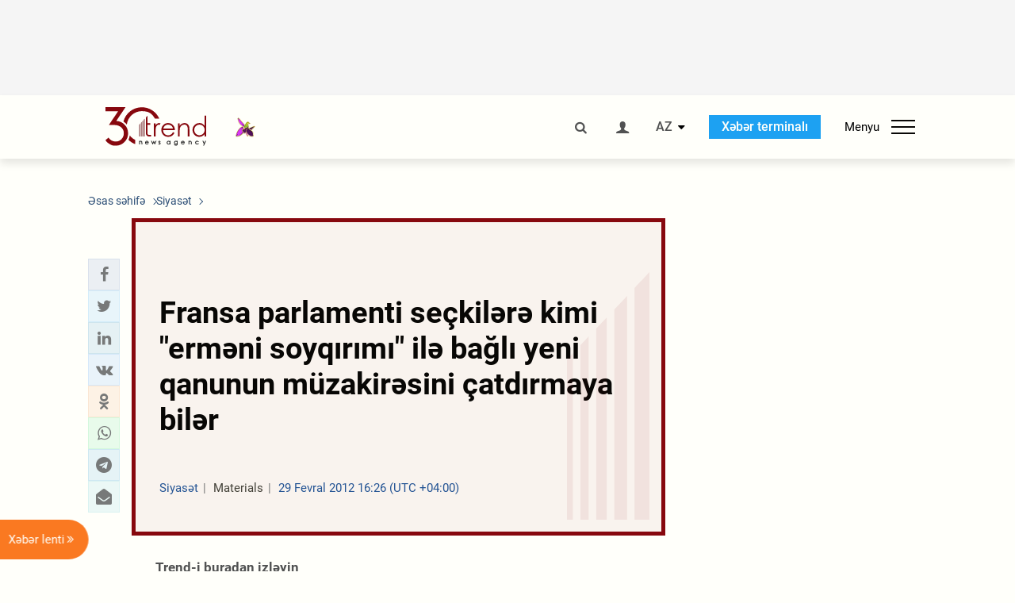

--- FILE ---
content_type: text/html; charset=utf-8
request_url: https://www.google.com/recaptcha/api2/anchor?ar=1&k=6Le0Mn0eAAAAAH-ikFIP7pKEggs-8uUk3fIiwJ54&co=aHR0cHM6Ly9hei50cmVuZC5hejo0NDM.&hl=en&v=PoyoqOPhxBO7pBk68S4YbpHZ&size=invisible&anchor-ms=20000&execute-ms=30000&cb=yxc1q43nq6bb
body_size: 48604
content:
<!DOCTYPE HTML><html dir="ltr" lang="en"><head><meta http-equiv="Content-Type" content="text/html; charset=UTF-8">
<meta http-equiv="X-UA-Compatible" content="IE=edge">
<title>reCAPTCHA</title>
<style type="text/css">
/* cyrillic-ext */
@font-face {
  font-family: 'Roboto';
  font-style: normal;
  font-weight: 400;
  font-stretch: 100%;
  src: url(//fonts.gstatic.com/s/roboto/v48/KFO7CnqEu92Fr1ME7kSn66aGLdTylUAMa3GUBHMdazTgWw.woff2) format('woff2');
  unicode-range: U+0460-052F, U+1C80-1C8A, U+20B4, U+2DE0-2DFF, U+A640-A69F, U+FE2E-FE2F;
}
/* cyrillic */
@font-face {
  font-family: 'Roboto';
  font-style: normal;
  font-weight: 400;
  font-stretch: 100%;
  src: url(//fonts.gstatic.com/s/roboto/v48/KFO7CnqEu92Fr1ME7kSn66aGLdTylUAMa3iUBHMdazTgWw.woff2) format('woff2');
  unicode-range: U+0301, U+0400-045F, U+0490-0491, U+04B0-04B1, U+2116;
}
/* greek-ext */
@font-face {
  font-family: 'Roboto';
  font-style: normal;
  font-weight: 400;
  font-stretch: 100%;
  src: url(//fonts.gstatic.com/s/roboto/v48/KFO7CnqEu92Fr1ME7kSn66aGLdTylUAMa3CUBHMdazTgWw.woff2) format('woff2');
  unicode-range: U+1F00-1FFF;
}
/* greek */
@font-face {
  font-family: 'Roboto';
  font-style: normal;
  font-weight: 400;
  font-stretch: 100%;
  src: url(//fonts.gstatic.com/s/roboto/v48/KFO7CnqEu92Fr1ME7kSn66aGLdTylUAMa3-UBHMdazTgWw.woff2) format('woff2');
  unicode-range: U+0370-0377, U+037A-037F, U+0384-038A, U+038C, U+038E-03A1, U+03A3-03FF;
}
/* math */
@font-face {
  font-family: 'Roboto';
  font-style: normal;
  font-weight: 400;
  font-stretch: 100%;
  src: url(//fonts.gstatic.com/s/roboto/v48/KFO7CnqEu92Fr1ME7kSn66aGLdTylUAMawCUBHMdazTgWw.woff2) format('woff2');
  unicode-range: U+0302-0303, U+0305, U+0307-0308, U+0310, U+0312, U+0315, U+031A, U+0326-0327, U+032C, U+032F-0330, U+0332-0333, U+0338, U+033A, U+0346, U+034D, U+0391-03A1, U+03A3-03A9, U+03B1-03C9, U+03D1, U+03D5-03D6, U+03F0-03F1, U+03F4-03F5, U+2016-2017, U+2034-2038, U+203C, U+2040, U+2043, U+2047, U+2050, U+2057, U+205F, U+2070-2071, U+2074-208E, U+2090-209C, U+20D0-20DC, U+20E1, U+20E5-20EF, U+2100-2112, U+2114-2115, U+2117-2121, U+2123-214F, U+2190, U+2192, U+2194-21AE, U+21B0-21E5, U+21F1-21F2, U+21F4-2211, U+2213-2214, U+2216-22FF, U+2308-230B, U+2310, U+2319, U+231C-2321, U+2336-237A, U+237C, U+2395, U+239B-23B7, U+23D0, U+23DC-23E1, U+2474-2475, U+25AF, U+25B3, U+25B7, U+25BD, U+25C1, U+25CA, U+25CC, U+25FB, U+266D-266F, U+27C0-27FF, U+2900-2AFF, U+2B0E-2B11, U+2B30-2B4C, U+2BFE, U+3030, U+FF5B, U+FF5D, U+1D400-1D7FF, U+1EE00-1EEFF;
}
/* symbols */
@font-face {
  font-family: 'Roboto';
  font-style: normal;
  font-weight: 400;
  font-stretch: 100%;
  src: url(//fonts.gstatic.com/s/roboto/v48/KFO7CnqEu92Fr1ME7kSn66aGLdTylUAMaxKUBHMdazTgWw.woff2) format('woff2');
  unicode-range: U+0001-000C, U+000E-001F, U+007F-009F, U+20DD-20E0, U+20E2-20E4, U+2150-218F, U+2190, U+2192, U+2194-2199, U+21AF, U+21E6-21F0, U+21F3, U+2218-2219, U+2299, U+22C4-22C6, U+2300-243F, U+2440-244A, U+2460-24FF, U+25A0-27BF, U+2800-28FF, U+2921-2922, U+2981, U+29BF, U+29EB, U+2B00-2BFF, U+4DC0-4DFF, U+FFF9-FFFB, U+10140-1018E, U+10190-1019C, U+101A0, U+101D0-101FD, U+102E0-102FB, U+10E60-10E7E, U+1D2C0-1D2D3, U+1D2E0-1D37F, U+1F000-1F0FF, U+1F100-1F1AD, U+1F1E6-1F1FF, U+1F30D-1F30F, U+1F315, U+1F31C, U+1F31E, U+1F320-1F32C, U+1F336, U+1F378, U+1F37D, U+1F382, U+1F393-1F39F, U+1F3A7-1F3A8, U+1F3AC-1F3AF, U+1F3C2, U+1F3C4-1F3C6, U+1F3CA-1F3CE, U+1F3D4-1F3E0, U+1F3ED, U+1F3F1-1F3F3, U+1F3F5-1F3F7, U+1F408, U+1F415, U+1F41F, U+1F426, U+1F43F, U+1F441-1F442, U+1F444, U+1F446-1F449, U+1F44C-1F44E, U+1F453, U+1F46A, U+1F47D, U+1F4A3, U+1F4B0, U+1F4B3, U+1F4B9, U+1F4BB, U+1F4BF, U+1F4C8-1F4CB, U+1F4D6, U+1F4DA, U+1F4DF, U+1F4E3-1F4E6, U+1F4EA-1F4ED, U+1F4F7, U+1F4F9-1F4FB, U+1F4FD-1F4FE, U+1F503, U+1F507-1F50B, U+1F50D, U+1F512-1F513, U+1F53E-1F54A, U+1F54F-1F5FA, U+1F610, U+1F650-1F67F, U+1F687, U+1F68D, U+1F691, U+1F694, U+1F698, U+1F6AD, U+1F6B2, U+1F6B9-1F6BA, U+1F6BC, U+1F6C6-1F6CF, U+1F6D3-1F6D7, U+1F6E0-1F6EA, U+1F6F0-1F6F3, U+1F6F7-1F6FC, U+1F700-1F7FF, U+1F800-1F80B, U+1F810-1F847, U+1F850-1F859, U+1F860-1F887, U+1F890-1F8AD, U+1F8B0-1F8BB, U+1F8C0-1F8C1, U+1F900-1F90B, U+1F93B, U+1F946, U+1F984, U+1F996, U+1F9E9, U+1FA00-1FA6F, U+1FA70-1FA7C, U+1FA80-1FA89, U+1FA8F-1FAC6, U+1FACE-1FADC, U+1FADF-1FAE9, U+1FAF0-1FAF8, U+1FB00-1FBFF;
}
/* vietnamese */
@font-face {
  font-family: 'Roboto';
  font-style: normal;
  font-weight: 400;
  font-stretch: 100%;
  src: url(//fonts.gstatic.com/s/roboto/v48/KFO7CnqEu92Fr1ME7kSn66aGLdTylUAMa3OUBHMdazTgWw.woff2) format('woff2');
  unicode-range: U+0102-0103, U+0110-0111, U+0128-0129, U+0168-0169, U+01A0-01A1, U+01AF-01B0, U+0300-0301, U+0303-0304, U+0308-0309, U+0323, U+0329, U+1EA0-1EF9, U+20AB;
}
/* latin-ext */
@font-face {
  font-family: 'Roboto';
  font-style: normal;
  font-weight: 400;
  font-stretch: 100%;
  src: url(//fonts.gstatic.com/s/roboto/v48/KFO7CnqEu92Fr1ME7kSn66aGLdTylUAMa3KUBHMdazTgWw.woff2) format('woff2');
  unicode-range: U+0100-02BA, U+02BD-02C5, U+02C7-02CC, U+02CE-02D7, U+02DD-02FF, U+0304, U+0308, U+0329, U+1D00-1DBF, U+1E00-1E9F, U+1EF2-1EFF, U+2020, U+20A0-20AB, U+20AD-20C0, U+2113, U+2C60-2C7F, U+A720-A7FF;
}
/* latin */
@font-face {
  font-family: 'Roboto';
  font-style: normal;
  font-weight: 400;
  font-stretch: 100%;
  src: url(//fonts.gstatic.com/s/roboto/v48/KFO7CnqEu92Fr1ME7kSn66aGLdTylUAMa3yUBHMdazQ.woff2) format('woff2');
  unicode-range: U+0000-00FF, U+0131, U+0152-0153, U+02BB-02BC, U+02C6, U+02DA, U+02DC, U+0304, U+0308, U+0329, U+2000-206F, U+20AC, U+2122, U+2191, U+2193, U+2212, U+2215, U+FEFF, U+FFFD;
}
/* cyrillic-ext */
@font-face {
  font-family: 'Roboto';
  font-style: normal;
  font-weight: 500;
  font-stretch: 100%;
  src: url(//fonts.gstatic.com/s/roboto/v48/KFO7CnqEu92Fr1ME7kSn66aGLdTylUAMa3GUBHMdazTgWw.woff2) format('woff2');
  unicode-range: U+0460-052F, U+1C80-1C8A, U+20B4, U+2DE0-2DFF, U+A640-A69F, U+FE2E-FE2F;
}
/* cyrillic */
@font-face {
  font-family: 'Roboto';
  font-style: normal;
  font-weight: 500;
  font-stretch: 100%;
  src: url(//fonts.gstatic.com/s/roboto/v48/KFO7CnqEu92Fr1ME7kSn66aGLdTylUAMa3iUBHMdazTgWw.woff2) format('woff2');
  unicode-range: U+0301, U+0400-045F, U+0490-0491, U+04B0-04B1, U+2116;
}
/* greek-ext */
@font-face {
  font-family: 'Roboto';
  font-style: normal;
  font-weight: 500;
  font-stretch: 100%;
  src: url(//fonts.gstatic.com/s/roboto/v48/KFO7CnqEu92Fr1ME7kSn66aGLdTylUAMa3CUBHMdazTgWw.woff2) format('woff2');
  unicode-range: U+1F00-1FFF;
}
/* greek */
@font-face {
  font-family: 'Roboto';
  font-style: normal;
  font-weight: 500;
  font-stretch: 100%;
  src: url(//fonts.gstatic.com/s/roboto/v48/KFO7CnqEu92Fr1ME7kSn66aGLdTylUAMa3-UBHMdazTgWw.woff2) format('woff2');
  unicode-range: U+0370-0377, U+037A-037F, U+0384-038A, U+038C, U+038E-03A1, U+03A3-03FF;
}
/* math */
@font-face {
  font-family: 'Roboto';
  font-style: normal;
  font-weight: 500;
  font-stretch: 100%;
  src: url(//fonts.gstatic.com/s/roboto/v48/KFO7CnqEu92Fr1ME7kSn66aGLdTylUAMawCUBHMdazTgWw.woff2) format('woff2');
  unicode-range: U+0302-0303, U+0305, U+0307-0308, U+0310, U+0312, U+0315, U+031A, U+0326-0327, U+032C, U+032F-0330, U+0332-0333, U+0338, U+033A, U+0346, U+034D, U+0391-03A1, U+03A3-03A9, U+03B1-03C9, U+03D1, U+03D5-03D6, U+03F0-03F1, U+03F4-03F5, U+2016-2017, U+2034-2038, U+203C, U+2040, U+2043, U+2047, U+2050, U+2057, U+205F, U+2070-2071, U+2074-208E, U+2090-209C, U+20D0-20DC, U+20E1, U+20E5-20EF, U+2100-2112, U+2114-2115, U+2117-2121, U+2123-214F, U+2190, U+2192, U+2194-21AE, U+21B0-21E5, U+21F1-21F2, U+21F4-2211, U+2213-2214, U+2216-22FF, U+2308-230B, U+2310, U+2319, U+231C-2321, U+2336-237A, U+237C, U+2395, U+239B-23B7, U+23D0, U+23DC-23E1, U+2474-2475, U+25AF, U+25B3, U+25B7, U+25BD, U+25C1, U+25CA, U+25CC, U+25FB, U+266D-266F, U+27C0-27FF, U+2900-2AFF, U+2B0E-2B11, U+2B30-2B4C, U+2BFE, U+3030, U+FF5B, U+FF5D, U+1D400-1D7FF, U+1EE00-1EEFF;
}
/* symbols */
@font-face {
  font-family: 'Roboto';
  font-style: normal;
  font-weight: 500;
  font-stretch: 100%;
  src: url(//fonts.gstatic.com/s/roboto/v48/KFO7CnqEu92Fr1ME7kSn66aGLdTylUAMaxKUBHMdazTgWw.woff2) format('woff2');
  unicode-range: U+0001-000C, U+000E-001F, U+007F-009F, U+20DD-20E0, U+20E2-20E4, U+2150-218F, U+2190, U+2192, U+2194-2199, U+21AF, U+21E6-21F0, U+21F3, U+2218-2219, U+2299, U+22C4-22C6, U+2300-243F, U+2440-244A, U+2460-24FF, U+25A0-27BF, U+2800-28FF, U+2921-2922, U+2981, U+29BF, U+29EB, U+2B00-2BFF, U+4DC0-4DFF, U+FFF9-FFFB, U+10140-1018E, U+10190-1019C, U+101A0, U+101D0-101FD, U+102E0-102FB, U+10E60-10E7E, U+1D2C0-1D2D3, U+1D2E0-1D37F, U+1F000-1F0FF, U+1F100-1F1AD, U+1F1E6-1F1FF, U+1F30D-1F30F, U+1F315, U+1F31C, U+1F31E, U+1F320-1F32C, U+1F336, U+1F378, U+1F37D, U+1F382, U+1F393-1F39F, U+1F3A7-1F3A8, U+1F3AC-1F3AF, U+1F3C2, U+1F3C4-1F3C6, U+1F3CA-1F3CE, U+1F3D4-1F3E0, U+1F3ED, U+1F3F1-1F3F3, U+1F3F5-1F3F7, U+1F408, U+1F415, U+1F41F, U+1F426, U+1F43F, U+1F441-1F442, U+1F444, U+1F446-1F449, U+1F44C-1F44E, U+1F453, U+1F46A, U+1F47D, U+1F4A3, U+1F4B0, U+1F4B3, U+1F4B9, U+1F4BB, U+1F4BF, U+1F4C8-1F4CB, U+1F4D6, U+1F4DA, U+1F4DF, U+1F4E3-1F4E6, U+1F4EA-1F4ED, U+1F4F7, U+1F4F9-1F4FB, U+1F4FD-1F4FE, U+1F503, U+1F507-1F50B, U+1F50D, U+1F512-1F513, U+1F53E-1F54A, U+1F54F-1F5FA, U+1F610, U+1F650-1F67F, U+1F687, U+1F68D, U+1F691, U+1F694, U+1F698, U+1F6AD, U+1F6B2, U+1F6B9-1F6BA, U+1F6BC, U+1F6C6-1F6CF, U+1F6D3-1F6D7, U+1F6E0-1F6EA, U+1F6F0-1F6F3, U+1F6F7-1F6FC, U+1F700-1F7FF, U+1F800-1F80B, U+1F810-1F847, U+1F850-1F859, U+1F860-1F887, U+1F890-1F8AD, U+1F8B0-1F8BB, U+1F8C0-1F8C1, U+1F900-1F90B, U+1F93B, U+1F946, U+1F984, U+1F996, U+1F9E9, U+1FA00-1FA6F, U+1FA70-1FA7C, U+1FA80-1FA89, U+1FA8F-1FAC6, U+1FACE-1FADC, U+1FADF-1FAE9, U+1FAF0-1FAF8, U+1FB00-1FBFF;
}
/* vietnamese */
@font-face {
  font-family: 'Roboto';
  font-style: normal;
  font-weight: 500;
  font-stretch: 100%;
  src: url(//fonts.gstatic.com/s/roboto/v48/KFO7CnqEu92Fr1ME7kSn66aGLdTylUAMa3OUBHMdazTgWw.woff2) format('woff2');
  unicode-range: U+0102-0103, U+0110-0111, U+0128-0129, U+0168-0169, U+01A0-01A1, U+01AF-01B0, U+0300-0301, U+0303-0304, U+0308-0309, U+0323, U+0329, U+1EA0-1EF9, U+20AB;
}
/* latin-ext */
@font-face {
  font-family: 'Roboto';
  font-style: normal;
  font-weight: 500;
  font-stretch: 100%;
  src: url(//fonts.gstatic.com/s/roboto/v48/KFO7CnqEu92Fr1ME7kSn66aGLdTylUAMa3KUBHMdazTgWw.woff2) format('woff2');
  unicode-range: U+0100-02BA, U+02BD-02C5, U+02C7-02CC, U+02CE-02D7, U+02DD-02FF, U+0304, U+0308, U+0329, U+1D00-1DBF, U+1E00-1E9F, U+1EF2-1EFF, U+2020, U+20A0-20AB, U+20AD-20C0, U+2113, U+2C60-2C7F, U+A720-A7FF;
}
/* latin */
@font-face {
  font-family: 'Roboto';
  font-style: normal;
  font-weight: 500;
  font-stretch: 100%;
  src: url(//fonts.gstatic.com/s/roboto/v48/KFO7CnqEu92Fr1ME7kSn66aGLdTylUAMa3yUBHMdazQ.woff2) format('woff2');
  unicode-range: U+0000-00FF, U+0131, U+0152-0153, U+02BB-02BC, U+02C6, U+02DA, U+02DC, U+0304, U+0308, U+0329, U+2000-206F, U+20AC, U+2122, U+2191, U+2193, U+2212, U+2215, U+FEFF, U+FFFD;
}
/* cyrillic-ext */
@font-face {
  font-family: 'Roboto';
  font-style: normal;
  font-weight: 900;
  font-stretch: 100%;
  src: url(//fonts.gstatic.com/s/roboto/v48/KFO7CnqEu92Fr1ME7kSn66aGLdTylUAMa3GUBHMdazTgWw.woff2) format('woff2');
  unicode-range: U+0460-052F, U+1C80-1C8A, U+20B4, U+2DE0-2DFF, U+A640-A69F, U+FE2E-FE2F;
}
/* cyrillic */
@font-face {
  font-family: 'Roboto';
  font-style: normal;
  font-weight: 900;
  font-stretch: 100%;
  src: url(//fonts.gstatic.com/s/roboto/v48/KFO7CnqEu92Fr1ME7kSn66aGLdTylUAMa3iUBHMdazTgWw.woff2) format('woff2');
  unicode-range: U+0301, U+0400-045F, U+0490-0491, U+04B0-04B1, U+2116;
}
/* greek-ext */
@font-face {
  font-family: 'Roboto';
  font-style: normal;
  font-weight: 900;
  font-stretch: 100%;
  src: url(//fonts.gstatic.com/s/roboto/v48/KFO7CnqEu92Fr1ME7kSn66aGLdTylUAMa3CUBHMdazTgWw.woff2) format('woff2');
  unicode-range: U+1F00-1FFF;
}
/* greek */
@font-face {
  font-family: 'Roboto';
  font-style: normal;
  font-weight: 900;
  font-stretch: 100%;
  src: url(//fonts.gstatic.com/s/roboto/v48/KFO7CnqEu92Fr1ME7kSn66aGLdTylUAMa3-UBHMdazTgWw.woff2) format('woff2');
  unicode-range: U+0370-0377, U+037A-037F, U+0384-038A, U+038C, U+038E-03A1, U+03A3-03FF;
}
/* math */
@font-face {
  font-family: 'Roboto';
  font-style: normal;
  font-weight: 900;
  font-stretch: 100%;
  src: url(//fonts.gstatic.com/s/roboto/v48/KFO7CnqEu92Fr1ME7kSn66aGLdTylUAMawCUBHMdazTgWw.woff2) format('woff2');
  unicode-range: U+0302-0303, U+0305, U+0307-0308, U+0310, U+0312, U+0315, U+031A, U+0326-0327, U+032C, U+032F-0330, U+0332-0333, U+0338, U+033A, U+0346, U+034D, U+0391-03A1, U+03A3-03A9, U+03B1-03C9, U+03D1, U+03D5-03D6, U+03F0-03F1, U+03F4-03F5, U+2016-2017, U+2034-2038, U+203C, U+2040, U+2043, U+2047, U+2050, U+2057, U+205F, U+2070-2071, U+2074-208E, U+2090-209C, U+20D0-20DC, U+20E1, U+20E5-20EF, U+2100-2112, U+2114-2115, U+2117-2121, U+2123-214F, U+2190, U+2192, U+2194-21AE, U+21B0-21E5, U+21F1-21F2, U+21F4-2211, U+2213-2214, U+2216-22FF, U+2308-230B, U+2310, U+2319, U+231C-2321, U+2336-237A, U+237C, U+2395, U+239B-23B7, U+23D0, U+23DC-23E1, U+2474-2475, U+25AF, U+25B3, U+25B7, U+25BD, U+25C1, U+25CA, U+25CC, U+25FB, U+266D-266F, U+27C0-27FF, U+2900-2AFF, U+2B0E-2B11, U+2B30-2B4C, U+2BFE, U+3030, U+FF5B, U+FF5D, U+1D400-1D7FF, U+1EE00-1EEFF;
}
/* symbols */
@font-face {
  font-family: 'Roboto';
  font-style: normal;
  font-weight: 900;
  font-stretch: 100%;
  src: url(//fonts.gstatic.com/s/roboto/v48/KFO7CnqEu92Fr1ME7kSn66aGLdTylUAMaxKUBHMdazTgWw.woff2) format('woff2');
  unicode-range: U+0001-000C, U+000E-001F, U+007F-009F, U+20DD-20E0, U+20E2-20E4, U+2150-218F, U+2190, U+2192, U+2194-2199, U+21AF, U+21E6-21F0, U+21F3, U+2218-2219, U+2299, U+22C4-22C6, U+2300-243F, U+2440-244A, U+2460-24FF, U+25A0-27BF, U+2800-28FF, U+2921-2922, U+2981, U+29BF, U+29EB, U+2B00-2BFF, U+4DC0-4DFF, U+FFF9-FFFB, U+10140-1018E, U+10190-1019C, U+101A0, U+101D0-101FD, U+102E0-102FB, U+10E60-10E7E, U+1D2C0-1D2D3, U+1D2E0-1D37F, U+1F000-1F0FF, U+1F100-1F1AD, U+1F1E6-1F1FF, U+1F30D-1F30F, U+1F315, U+1F31C, U+1F31E, U+1F320-1F32C, U+1F336, U+1F378, U+1F37D, U+1F382, U+1F393-1F39F, U+1F3A7-1F3A8, U+1F3AC-1F3AF, U+1F3C2, U+1F3C4-1F3C6, U+1F3CA-1F3CE, U+1F3D4-1F3E0, U+1F3ED, U+1F3F1-1F3F3, U+1F3F5-1F3F7, U+1F408, U+1F415, U+1F41F, U+1F426, U+1F43F, U+1F441-1F442, U+1F444, U+1F446-1F449, U+1F44C-1F44E, U+1F453, U+1F46A, U+1F47D, U+1F4A3, U+1F4B0, U+1F4B3, U+1F4B9, U+1F4BB, U+1F4BF, U+1F4C8-1F4CB, U+1F4D6, U+1F4DA, U+1F4DF, U+1F4E3-1F4E6, U+1F4EA-1F4ED, U+1F4F7, U+1F4F9-1F4FB, U+1F4FD-1F4FE, U+1F503, U+1F507-1F50B, U+1F50D, U+1F512-1F513, U+1F53E-1F54A, U+1F54F-1F5FA, U+1F610, U+1F650-1F67F, U+1F687, U+1F68D, U+1F691, U+1F694, U+1F698, U+1F6AD, U+1F6B2, U+1F6B9-1F6BA, U+1F6BC, U+1F6C6-1F6CF, U+1F6D3-1F6D7, U+1F6E0-1F6EA, U+1F6F0-1F6F3, U+1F6F7-1F6FC, U+1F700-1F7FF, U+1F800-1F80B, U+1F810-1F847, U+1F850-1F859, U+1F860-1F887, U+1F890-1F8AD, U+1F8B0-1F8BB, U+1F8C0-1F8C1, U+1F900-1F90B, U+1F93B, U+1F946, U+1F984, U+1F996, U+1F9E9, U+1FA00-1FA6F, U+1FA70-1FA7C, U+1FA80-1FA89, U+1FA8F-1FAC6, U+1FACE-1FADC, U+1FADF-1FAE9, U+1FAF0-1FAF8, U+1FB00-1FBFF;
}
/* vietnamese */
@font-face {
  font-family: 'Roboto';
  font-style: normal;
  font-weight: 900;
  font-stretch: 100%;
  src: url(//fonts.gstatic.com/s/roboto/v48/KFO7CnqEu92Fr1ME7kSn66aGLdTylUAMa3OUBHMdazTgWw.woff2) format('woff2');
  unicode-range: U+0102-0103, U+0110-0111, U+0128-0129, U+0168-0169, U+01A0-01A1, U+01AF-01B0, U+0300-0301, U+0303-0304, U+0308-0309, U+0323, U+0329, U+1EA0-1EF9, U+20AB;
}
/* latin-ext */
@font-face {
  font-family: 'Roboto';
  font-style: normal;
  font-weight: 900;
  font-stretch: 100%;
  src: url(//fonts.gstatic.com/s/roboto/v48/KFO7CnqEu92Fr1ME7kSn66aGLdTylUAMa3KUBHMdazTgWw.woff2) format('woff2');
  unicode-range: U+0100-02BA, U+02BD-02C5, U+02C7-02CC, U+02CE-02D7, U+02DD-02FF, U+0304, U+0308, U+0329, U+1D00-1DBF, U+1E00-1E9F, U+1EF2-1EFF, U+2020, U+20A0-20AB, U+20AD-20C0, U+2113, U+2C60-2C7F, U+A720-A7FF;
}
/* latin */
@font-face {
  font-family: 'Roboto';
  font-style: normal;
  font-weight: 900;
  font-stretch: 100%;
  src: url(//fonts.gstatic.com/s/roboto/v48/KFO7CnqEu92Fr1ME7kSn66aGLdTylUAMa3yUBHMdazQ.woff2) format('woff2');
  unicode-range: U+0000-00FF, U+0131, U+0152-0153, U+02BB-02BC, U+02C6, U+02DA, U+02DC, U+0304, U+0308, U+0329, U+2000-206F, U+20AC, U+2122, U+2191, U+2193, U+2212, U+2215, U+FEFF, U+FFFD;
}

</style>
<link rel="stylesheet" type="text/css" href="https://www.gstatic.com/recaptcha/releases/PoyoqOPhxBO7pBk68S4YbpHZ/styles__ltr.css">
<script nonce="p3iY8GEpY2JT77CMhrz4Mw" type="text/javascript">window['__recaptcha_api'] = 'https://www.google.com/recaptcha/api2/';</script>
<script type="text/javascript" src="https://www.gstatic.com/recaptcha/releases/PoyoqOPhxBO7pBk68S4YbpHZ/recaptcha__en.js" nonce="p3iY8GEpY2JT77CMhrz4Mw">
      
    </script></head>
<body><div id="rc-anchor-alert" class="rc-anchor-alert"></div>
<input type="hidden" id="recaptcha-token" value="[base64]">
<script type="text/javascript" nonce="p3iY8GEpY2JT77CMhrz4Mw">
      recaptcha.anchor.Main.init("[\x22ainput\x22,[\x22bgdata\x22,\x22\x22,\[base64]/[base64]/[base64]/[base64]/[base64]/[base64]/KGcoTywyNTMsTy5PKSxVRyhPLEMpKTpnKE8sMjUzLEMpLE8pKSxsKSksTykpfSxieT1mdW5jdGlvbihDLE8sdSxsKXtmb3IobD0odT1SKEMpLDApO08+MDtPLS0pbD1sPDw4fFooQyk7ZyhDLHUsbCl9LFVHPWZ1bmN0aW9uKEMsTyl7Qy5pLmxlbmd0aD4xMDQ/[base64]/[base64]/[base64]/[base64]/[base64]/[base64]/[base64]\\u003d\x22,\[base64]\\u003d\\u003d\x22,\x22wrVvei0ow4wuw4zDg8O+C8Obw6/CthDDg3YyWlHDpsKENDt+w5XCrTfCtsKlwoQBcDHDmMO8EUnCr8O1E2Q/fcK9S8Oiw6B7RUzDpMOZw4rDpSbCpMOffsKIT8KLYMOwXDk9BsKzwqrDr1sQwqkICm/[base64]/Dh8OUwrvCrcKqwqHDtsOVV8KPwoQDUMKpw4EzwqfChwcvwpRmw7nDmzLDogUFB8OEMcOgTylhwo0aaMK/KMO5eSB1Fn7DmRPDlkTCogHDo8OsWsOswo3DqgVGwpMtfcKyEQfCm8O0w4RQaG9xw7Iow5ZcYMOQwrEIIk3DhyQ2wo5VwrQ0blspw6nDsMOcR3/CkifCusKCSsK/C8KFHRh7fsKHw5zCocKnwrZCW8KQw7hPEjkkVjvDm8KwwpJ7wqEKGMKuw6QoGVlUGxfDuRlUwqTCgMKRw5fChXlRw5kUcBjCn8KRO1d/wrXCssKObRxRPm7Dj8OYw5AOw6vDqsK3M2sFwpZ5QsOzWMKfehrDpyABw6hSw4jDp8KgN8OPVwccw7vChHlgw5zDpsOkwpzCqHc1bS/CpMKww4ZvNGhGGMKlCg9Vw5ZvwowXZ03DqsONE8OnwqhOw5FEwrczw4dUwpwUw7nCo1nCo2U+EMOoFQc4X8OcNcOuNx/CkT4pLnNVMRQrB8KXwrl0w58Jwo/DgsOxEcKlOMO8w6LCrcOZfHTDtMKfw6vDhSo6wo5Sw4vCq8KwFcK+EMOUPAh6wqVLRcO5HnsjwqzDuTnDtEZpwo9KLDDDqsKjJWVSEgPDk8O0wrM7P8Kxw4HCmMObw7zDpwMLZEnCjMKswoLDj0AvwrTDsMO3wpQiwp/[base64]/w4UAw7Q6CzXCrBfDhXkjw5HCtgpCC8O8wqsgwp5HMsKbw6zCo8OnecKYwp7Dgz7CqxLCnS7DssKTBTkLwo9KbScowq/DulkxOzXCscKtK8KHA1/DssOiQcOYacK4dQDDtx/[base64]/DrFRiaBB+w6hrElQSfHzDk8KzwoNAfV9+VXENwojCvmrDjUHDtj7ClhHDm8KuGxUNw4XDiChyw4TCv8OeJA7Dg8OnWMKTwqJpcsKCw45nHibDgkjCiETDhExywrJ/w5krV8Kkw7o5wo5zBzdhw4PChhnDmVUaw4J8RhzDhsKzKABaw64ODsOERMOFwoDDt8KwI0Njwrkpwp0nBcOhw6Q1AMKdw5ZSZ8KtwrUaVMOuwo14IMKsBMKEAsKjGsKOR8KoZ3LCn8OtwroWwprDqg7Dl2XDg8KBw5InIF9yJh3CvMKXwojDsCDDlcK/XMKjQhggGcOZwq5wGcKkwosKbsKowpNRecKHMsOvw4gLO8KcBsOkwrXCsXFxw50VUWTDiUrClsKCwpHDoWMEHhjDn8OkwowBw4HCkcOdw7rDlWrCqR4yHWITAMOAwq9+Z8OEw7/Cj8KHf8O+DMKmwqk4wqTDj0PCiMKIdnI3WAbDqsK2KMO9wqrDm8KmMQLDszXDmEBww4LCscOvw5AvwpzCkS/DvUPCgxdhVScaDcKKDcOUDMO1wqYuwpFedQLDulprw6ZpNQbDpsK4wrIbX8KtwqlEa39nw4FTw5w7EsOkQSrDlTExcsOHWwUWbcKFwr0iw57DjMOwfgLDvSrDtTzCscODPS3CucOcw47DlkTCqsOswrbDoBN7w6LCiMOULjFawpAKw6M5OxnDlEx1FMO/woBOwrrDkTdHwq91d8OrTsKDwoXCo8K0wpbCglgOwoZ6wqPCo8OUwpLDn3HDtcOeOsKTwrvCmRREDV0cOy3CscKHwqxHw6ZqwoMVPMKnIsKAwrXDiiDCvT0nw6t7G0XDp8KiwpZuXWxMDsKpwrgHf8O0bkFPw680wrtTPSPCmsO/w4nCn8O0Fyl+w4bDo8Krwr7DixbDmkLDsVHClMOpw7Z2w4kWw4/[base64]/Dq8OAwonDn8Ofw57CmlF0fMK2wpMFIQYWwqbDrD7DocO/w7XDs8OmDMOsworCscKhwqPCmB9Cwq0rbcO3wodHwqhlw7bDvcO9M1PCrgnCmypdwrIxPcO3wpbDmsKGdcOOw6nCsMKzwq1tHCrDpsKEwrnCjsOQb0XDrn1JwqjDr3AHw4nCsCzCvh1XI3hDBcKNNVl7B27Du3jDrMOdwozCu8KFEmXCq1/[base64]/QV8SfThuwpByPsOBwpvDlsO9wrRZYcKLwrIMJ8OLwqAif8OiGHbCnMO2UXrCrcKoaXs/SsOdwr53XD9FF1PCkMOsTm4LcjLCg0Rsw57CpSsLwq3CggXCnyhDw4PCj8O1YxDCoMOrdMKmw5hyYMO5w6d5w5MewrjCh8ODwqgnZxfCg8OoIV0gwqHCuidrF8ONPUHDp2o+fmbDqcKFZ3jCo8OCw5xzwq/[base64]/Do1bDh8OnWsKBw6YmXDzCgsOGPcOtwrBYwpJnw7MHAcK5UnNQwrx3w7Y4IcOhw4jDn2AsRMOcfC9JwpfDp8O+wrM8w4hkw7lswp7CtsKSC8KkT8OfwoxVw7rChFLCmcKCG3YqE8O5DcK9DVluDD7Cp8KfQMO/w70JOMODwrw/wpcPwpFVdMKbwrzCpcO2wqw9P8KEeMORQh/DgsK/[base64]/CmRrDrsK9wq/CqW7CnsKsey8uJCbCv2zDscOyBMKYG33CvcK2Dnw0AcOhdV/DtMOqG8Ozw5BrY0k2w73DrsKPwrzDigU0wozDp8KWNcOjIsOnXmTDgW1yVCPDg2vCjTjDpyMIwp46IsOrw7FmCsOCR8KwBMOiwpRIIRTDh8KQw6ZuFsOnwqF5wpXCrTZzw6/DrSxfcHxYBD/[base64]/ClsK3acOZDjo/w5rDoMKrKRPDocK9KlPDjkXCswTDqCd2T8OSGsKXX8Obw5NWw5ItwrvDjcK/wqzCvhLCp8OUwroLw7nDnl/DhXRoNVEAMDzCk8KlwqYdI8O3wqAKwqVSwooVecKcw6/Cm8OhbQFyP8OswpVGw4jCnXwfO8O7QzzChsO5acOxecOywowSw5dEZMKGO8KpOcOjw7nDpMKXw5LCuMOSLxrCjMOOwr99w5/Dh0kAwrBIwqnCvhQuwqDDunx9wqbDm8KrGzI+IMKxw6BDH3PDjwrDhcKLwrJgwqfCpFPDvcKhw50BZhklwrIpw4vCocK/f8KMwqrDqsOlw5Ipw5jCm8O5wo4aL8O+wocFw5TCgVkIFTQhw5/DiCZ5w7DCjsKgIcOxwpBYLMO5aMKkwrwNwrvDnsOEwoTDkgLDoVXDtiTDsCTCt8OoXUDDkMOuw7tnOEnCnSHDnn3DiQ/[base64]/DlcKxw4PClMK9LlzDnjjCjsO1XcO7OkYAKkMSw5bDicOZw6QBwq5kw7IVw71sJH5yFHYxwqzCpHQee8OAwojCncKVUQ7DgsKqcWgkwrFJM8OcwpXDjsO6wr4JAHkiwolyZMKEPR7DqsKkwqAKw7vDucOpIMKaHMOmacOXJcKIw7/Ds8Ozwp3Dgy7CuMKYZMOhwoMLI1/DvTzCj8Ocwq7CjcKBw5LCl0jChsOtwocPd8KkfMK/UyUaw5UDwocoel5uVcOVY2TDoi/CscKqQC7Cv2zDnU43TsOrwq/[base64]/DgHQ+W8KOTcKkwok9GWAtw5sQwoTDisO1wrQUb37CmEPDlcObw6hfwqRPwqzCtyNWWcOOYhQww4LDj0nCvMOUw61Iw6fCi8OtOEp6a8Oewp/DnsKaJMKfw51Uw4Y1w7sHOcOOw4XCgcOTw5bCtsK2wr8jV8OQbH3CpnY3wqQgw4QXNsKMCntjAADDr8KkQTYIO09iw7Mzw53CvmTChyg+w7E1d8O0GcOiwplUEMOsOmYKwqDCtcKNasO3wo/DumJGN8KQw7fDgMOSfyvCvMOWVsOQwqLDsMKRP8KedsO4wobDnV0Kw4pawpnDumYDfsKGUWxIw6jCt2nCicKRZsKRYcOew5LCkcO/TMKywoPDoMOawooJWhIJwqXCvsOvw6lsTsObaMKfwrlxdMKTwpl7w73CpcOMeMOSw7jDjMKZFljDqg/Do8KSw4jCvcKqOnclacOdYsOEw7V5wqBgVmY+ASRXwoPCiEjCsMO5fg/DqUbCmU0qVXXDpQ5FBMKGZMOmEH7CknDDv8K7wpVgwr0DHyfCnsKow4c/G2nCrVbDuGx/A8Oxw5jDkxtCw7fCtMO3NFgEw6DCs8OgFXfCiUQww6pmW8KMfMKdw6/DhH/Dq8KqwqjCj8KvwrhUWsKRwpHCqjkWw4LDkcOzeTTChxI1RX/[base64]/AcOQw7gXCjLCuBpWdiXCh8KfwpLCncOqwp1jbEfCrAbDqw7DoMO9ch/CsATDoMKUw6xKwrHDmsKnW8KZwogCHQlfwprDkMKYSQNpPcOcdMOyOH/CiMOawoA6AcOFHiwuwq/CoMKjC8OGwoHCqm3CphwbTy8jZX3DlMKYwpHCl2sCbsODPcOXwqrDjsOJNcOQw5Q/OcODwpUBwoMPwpHCjsKmFsKdwpjDgcK9KMOaw5HDm8OYwp3DtGvDm3F5w5VodcKbwr3CsMOVYsKZw4fDvMKhFzY+wrzDusOTNcO0dsORw6pQQsOBGcONw59+KcOFUjhOw4XCkcKeImxQScK0w5fDsVILCm/CpsOTRMOVSlFRaGTDtMO0HDVlPXAfAcKuAXjDg8O9cMK+M8Ocwo3ClcODdmLDtnN0w5fDrMOewrPCgcO8fgjDu3jDvcOHw5gxXhnCrMOaw6fCm8OdIMKVw54HOljCujlhIg/DocOsPAPCpHLDihxGwpUrXn3CmG8vwp7DkiUtwrfCnsOiwofCgk/DgsOSw5EbwoLCicOZw6YLwpERwpzDsEvCgcO5exYOC8KxSBQAGcOVwq/CkcOaw5PCpsKVw4LCn8KnXmHDpsOnwqjDu8OzNEMGw7BDGwBwEMOHCMOgRsKCwr1Pw4t0Jk0Gw5HDiAxMwrYSwrbCkjZBw4jChMO3wqzCjhhrSBNHdBzCtcONKQoCwrV/XcOSwppxXMOPMsK8w7DCpwTDm8O/wr3CmA13wp/DhRnCu8KTX8KDw5vCpBZXw4VEOsOsw5NOH2nCm0xhT8OHwpbCssO4w5PCpiRew7sgOQHDkQ7CuEjDssOWJiMfw7/DjsOcw4rDvMK/wonCvMK2IxbChcOQw5nDkkZWwrPCiyPDgsOncMKawrLCrMO0dy3CrkjCpsK/[base64]/DncOGw7vCoxovcMKwacOLw4AofMOIw5PCqwotw6rCgMOaIh/DlhzCtcKvw6XDjRzDpmY/S8K6OjnCiVDCrcOOwp8mQsKBSzkWWsK5w4/CvyzDpcK+I8OBw7XDncKFwpw7dmnCtF7DkQ0Dw7x5wqrDjsK8w43CjcK3w4rDhAV3TsKaI0wCQm/Di1skwpPDnFXCjhXDmMO2wrpkwpo2EMKAJ8OdSsKCwqpXYCjCjcKZw7FqG8O4Yz3Dr8KUwqPDvsO1TAvCuD9fV8Kkw6PCkUbCoXDCtwLCrcKBasONw5t+eMONdhVEasOHw6zDvMKdwpl0TCXDm8Oxwq/Ctl7DlgPDonIWAMO8Z8O2wo3CiMOIwrnDkAPDpcKcW8KZDUXDm8KJwotVHzzDnx7DiMKqYA0qwppSw6lkw7tAw7fCm8O3RMOzw6HDksORVjQZwqs5w6MxN8ONIG0hw41mwr3ChMKTZyhbcsOFwonDtMOXw7DCjxA/NsOXCMKCbFwUfl7CrQk2w7LDtcOxwpfCnsK2wpbDhMOwwp0dwojDsDonwrg+PQFNW8KDw4jDmmbCqD3CqTJHw6jDkcOzMVvDvXk+a3/CjmPCgXgewr9mw77DqcKow73CrkvDlsKmw53CqMOew5ZOEcOWHcO2VBdzN1oia8K6w5dYwqd5w4Auw70sw7NJw7A2w5XDvsOaBAtywoQxUCTDlsOEH8Kmwq/CiMKaHcONCTvDpBzCjMKnaTfDg8OnwoPCmcO+QcOcdcOyHsK1Th3Dk8OCSh9qwqZXLsOTw4cDwoLDk8K6NAp4wq02XMK+Z8K8Eh3Dsm3DosOwFMOYV8KtR8KOVyN6w6sywqUdw4lzR8Olw5zCn3jDnsO1w73Cn8Kvw77CiMOcw7DCtsOmw4HDlRBuSENIdcK4wrg/TU3CqRTDiBfCm8KbMcKmw54hfcK3A8K+ScK2QDdwJ8O8EEsyG0LCnynDnBF0IcOHw43DrMOWw4o8DlTDoAA7w6rDtDvCgnZuwqDDnsOYSDvDhG/Ds8OXAFbDul/[base64]/[base64]/w7ELwoHCqsOcOcOjwpNCRHtgw5TDik3CocKrEGdAwozCmEo5H8KkOyQ8EQdHN8OOw6LDosKQdcKFwpXDmwfDngLCvA0jw7rCmRnDqRHDj8OreH4FwqXDthrDjn3CscKsSmw8dsKpw5dcLRfCjcKCw73CrcKvW8OgwrYPZgseTC/CqDjChcOnEMKNLzzCvHBRecKGwpc0w7Nzwr7CtcOywpnCncKXDMObezTDosOKwo3CvFdMwp0NYsKkw5BqWMObEV7Dv1XCuy4cDsK1bH7Dj8KYwo/CizTDlx/Co8KcZW5IwprCgn3Cjl7CrydbLMKVZsOrJ0TDnMKdwq/DpcKGYA3CmkkZOcOTM8OpwpZkw7zCscO3HsKfw5bCtAPCvQvClEADesOkTQsKw4jCgw5mbsO6wp7CoSzDqD48wpFywoUXP07CpGTDtlTDriXDvnDDrTHCjcOewpE/w4J+w4LDkUkZw75BwqvDqVrCvcKzwo3Dq8O/[base64]/[base64]/DncOuw58kw7TCkkvDlQd3wpHDtithSUkQwoQXwpTDjsO3w4Nyw4JOT8O1cGM6Agt5Ny3DqMK0w749w5Ejw5LDssK0L8KuLcONJWHCjX/Ct8O+YRs3LmxPw7IKFXnDtMKCdsKZwpbDjUXCu8K+wp/[base64]/[base64]/CuEV2E8OID8KKY1DDnU8DDj/CulLDoMOmw4UcacOtbMKiw4J8EsKCJ8Orw5HCmFHCtMOew4cDWcOtdhcxBcORw7/CpcOHw7HCgRl4wqBrw5fCq2gYEBg7w4nDmAzDpFc7RhEoEBVWw5bDnUV9Iip+ZsK8w4AAw7zCksOyYcOhwqZaGMKrFsKQXnJcw4vDuybDmsKjwpbCgkzDvX/Dum0NSBhwRywoCsOtwrhUw4x6IRtSw4nCmS8cw7XCl0Y0wr4NJxXCrkQ9wp7DlsKnw7BFMnrClWTDpsK+G8K2wrfDv2AmHcKFwrPDs8KYLmojwrPCn8OQTsOTwqXDmTzDlkg0TsK9wp7DnMOwI8KDwpFIw4M/B2rDtcKbPgRHIxDCi0LDjsKiw7zCvMOOw4LCm8OVbMKqwovDuSvDgw7CmE0fwqrCs8KSQ8K8F8KPHUFcwpw0wqoEZT/DgDR9w4fCiTLCk2tewqPDriXDjWNcw6bDgnsLw44Ww7zDiBHCvBwbw5rCg0JHQHd/XVfDlxkDPsO+dHnCmsOmScO8wrNlNcKZwpLClMOCw4TCpBbCplQpOng2J3k9w4TDpj59eifCl1FqwoXCvMO9w5BqP8O9wrnCpEMzKsKyBRXCsF3CnVwdwq/ChsK8HUxaw6HDqy3Cv8ONEcK6w7YwwrE2w7gDfcO/PMOmw7rDq8KTCAxJw5TDpMKnw44PacOGw7XCkR/CpMOAw6JWw6LDrMKLwrDCp8KMw5zDlsKYw4hXw7fDlMOvdjpiT8Klw6XDlMOHw78wFTMbwp5+ZGPCsT3DpMOKw4/Cm8KjU8K8Uw3Dnn53wpQ/w5l+wq7CpQHDhcOySgvDoUTDgMK+wrrDpQHDrELCjcOuwrxMa1fCh2YzwrdMw6J6w55bB8OTEiNtw7zCg8KIw6DCnjjDiCTCg37Dj0LChBljc8KTBX9uCsKew6TDoTQkw6PCiCPDh8KudcKQAVjDv8K2w4fCpQ/DkgU8w7zCjQMTY21Qwod0DcO0BMKbw63ChSTCoVbCssK1cMKfCgh+axoUw4/DqcKAw7DCjWJZSSzDugViIsOpawNXZgDDo2/DiSFQwrswwow3eMKYwpBQw6YNwptbcMO/c2FtGRfCp03Coi0ofCA5RS3DhMKow5sfwpDDlMOQw7lbwoXCksK3HS95wqjCuiXCp1xrccObXsKxwp/CmMKgwo3CssObcVzDn8K5TyjDp3t+U2hIwotGwpMkw4XCrsKIwo3Ch8KkwqUCcDLDlGErw6nCscKxXSlsw6B9w7sAw53CtsKUwrfDqMO4bydCwrkxwr1EaA3CvcKSw7Mlwr9Gwohjbz/CtMK0NS8lCDHClsK0E8Ogw7DCkMOab8Omw5cpJMKmwqkSwrjCjMKlV2JkwpIjw4AlwoM/[base64]/bcOBacO0wqvCkcKKw77Cqn3CvMO8U8KAJcKvwqTDkjhdc2YoXcKIe8ObG8Owwr/Dn8OjwpQIwr0zw5PCuiE5wrnCthXDlVfClm/[base64]/CmMKlLQcbcsKsJwBGw5VkesKGeW/DvsOwwqTChD97R8KNfyQgwrw7w5vCk8OEJMKsQ8OPw5hUw4/Dl8KTw4XDqHkEAMOvw7h9wr/DrFchw43DiDrDqsKEwoYJwqjDmxXDtwZhw55UY8Ksw7LClmjDkcKkwpTDpMOZw68wMsOAwo1hC8KQeMKSZcOOwojDjipsw49XZUAxEEsxVRXDs8KuNRrDjsOMYcO1w5LCnR3CkMKXQxEkFMOnRh4cTcOZNAXDvyk8HsO/w77CjsKzCHbDq0jDvsODw5zCtcKpfcKfw7XCpQfCp8KIw6JjwqwkP1PDiDVGwpVDwrl4Fl5cwrLCscKrN8OKCVLCnnFwwo7Dl8OrwoHDqRxDwrTDkcOcfsONL094MSrCv3kOeMK1wq3DoEUfOFleWA3CjxXDlx8NwrESGnPChxXDk0dgPMKmw5/CnHzDmsOBYXdLw6R6W2cZw5bDs8K7wr04woEKw60fwoHDvQgbQFDCkVJ/b8KPH8KAwrzDoB3CjjTCpiI6XsKuwoFKCCbDiMOZwp3CnxvCtsOww4fDi2FTBQDDtg3DmMKkwqVqwpLCp3lrw6/DlGk/[base64]/CvcOOGsK1TsKMS8OMfsKcHsOAwpXCnytYwpZ9YsKoaMK/w7wCw6VSeMKjS8KhfcOCF8KBw755KGvCrAXDosOiwrrDiMK1Y8K/w6PDj8Kmw5ZCA8KYB8Ogw6slwppxw7VWwrQhwobDr8O3w7zDrkR4YsKIJcKmw6MSwozCucKOw6MVQDpcw6zDvxtoAhnDn2YKCcKfw5gxwo3DmilSwrzDvgXCi8OOwqzDjcOiw7/[base64]/Dj0jCi8ONwqAjQcOoccKYwq/[base64]/CuHzDn8Kzw7hKJwYCwoU7w6sQSx7CkMO6wqoiw4dFbybDs8K7PMKNRmJ6wp1rCxDCu8K9wrbCvcOHRH7DggHDucOQJ8KcJcK3wpHCpcKbDR9UwpHCnsKFU8KgHDXDuVfCvsOKw7o2JGzCnCrCrMOzw6PDjEsmZsOCw7AMw6pwwp1QOTxefwgUw4/[base64]/Ck1DCq8O0B13CscK6K8KNAsOfw7rDvgBUDMKYwoLDh8KjMsOuwq0pw7vClwoMw4Idc8KSw5LClsOuYMKEXUPCvWkDfCEzXCHCihvCkMKWXlQEw6XDk3txw6DDisKIw6/[base64]/CisKbKMOSMcKHwrhPZsKaJsKYwqENBAp+AjFxwoDDsE/DoUUbXMOjNjLDksKMLxPCtcKwKcKzw4U9Al/[base64]/DqsOJQ1rDkWzDkcK3ecKhYgtJHXvDoHM8wqnClsKnw6jCusO6wrvCrxPCkmjDpFzDpBXDrsKAcMKywpU2wrBJbTouwr7Dl3p8w6doLgZ/wohBNsKLNCTCv1MKwo0NYMKjC8KuwqYTw4PDjcO1csOoIMO2O1UMw6nDhsKjT3dWfcKlw7I9wo/DmHPDs1XDuMOBwoU+SUQ+Y1NqwrsDw6Z9wrYUw5d6CEsWFWvCgQAdwoRawod2w57CmsOkw7DDmQjCvMKnMB7CnzPDl8K1wqx/wpU8SyfCmsKZCh1nbRxuEBzCmE5Mw4/DrcOZNcO4dsK9ZwgAw5gNwqPDjMO+wpJwMsOhwpV0e8Ouw404wpERZBsqw5bCg8OOwrvDp8KofsKtwooIwpHDrMOYwo9NwroBwqbDi1g+bTjDqsOHV8O+w7keasOXZ8OoQj/DvsK3Owt5wq3CqsKBX8K5DkXDiT7Cl8KpdsOkLMObX8KxwosmwrfDtmlSw5s3WsOcw7nDnMOuVAklw5LCpsONdsK4X2sVwrxUVsOuwpRsAMKLLsOowq4Tw4LChFkFL8KbN8K4Em/Cl8OPV8O8wr/CrRIzN3N5EUctGVcyw6LDpX1xd8OBwpXDlsOGw73DjcOYesOkwp7Dr8Otw4XDuAxlbsOUagfDqcOOw5cIw6rDucOsPcKNZBrDmlHCl2prw7jClsKcw6VNL0QMB8OpbHjCtsO6woLDmHRyeMOXECnDkmhnw5jCmsKGT0/DiVhjw6DCqhnCsixfAV/[base64]/DmcOxw6HCnsKaw4jDonfCvwVgNcO5wrFrbsOVHmbCoyFRwoHCtMOVwq/CjMOVw6/DsCbDiBnDkcO7w4YhwoDClMKoWWhqM8Kzw5jDhS/DjDjDiUPCgsKYOE8dMEddcW9qwqE/[base64]/CjMOqGsOResOOw67DiMKrXid/RlDCiX44CMO8XcOCb0YFDmk2wporwqDCr8KSSD0tM8KHwqvDrsOoA8OWwr3DvsKrNEXDqEdWw6wKKw1Ow5p8wqHDp8KJUMOlYT8hNsOEwpAmPAZZcErDtMOrw6A7w4/DiBjDoQtGfWBlwoFGwq7DicODwoYwwoPCgBrCtsO/[base64]/DuCTDgcKBwpbDtT/DucOMwqFKwpnDhjDDsmAmw64INsKdXcKjb0fDmsKowocSBsK7Cx8BbMKCw4kyw5XClAbDm8Ojw68GB144w5w7SmJQw7lbZ8KgFG7DgcOyYm/Cn8KcDsKxJjvDoAHCq8OYw6fCjcKJFH50w4oDw49qJ1NHMcOADMKkwozCg8OHIGrDiMOGwpcAwoA/w5NVwoDCvMKOYMOUwpvDoG7DnUzCssK+OcO8JjUbw47Cp8K/wo7DljBqw73CvcKGw6s0JsO0G8O1fcKBUAFVVsOEw4XCl2wCbsOPeV4Yej7Cp0bDtMKnFlpxw4HCsnt3wqRgZTTDkx43wqTCp17CoV4bZUEQw5/CuURjbcO1wrkMwp7DjAs+w47CoSZxccOFdcKrPMOBIsORRwTDqgtBw73DhBjDmjM2XsK7wolUwpTDicOhBMOwDUHCrMOsVMO7DcKXw6PDm8OyMjJ9LsOVw6fCiyPCpVIcw4EpcMOkw57CmcOuB1EwLMOVwrvDlVUJAcKnw47CnwDDrcOowoAiYnd9w6DCjl/[base64]/AFfCvR7Cj3rCusObVsOhDMOjfMOyNgMGBi4+w7BxAcKWw7rCpX0mw4YCw5bDqcK3ZcKHw6tqw7LDnSPCkzwdKS3Dj07CjjA+w6p8w41XVzjCg8O9w4nCl8KPw7IBwrLDlcKOw6ZawpEsV8O0csOAP8KbRsOIwrrCqMOow53DpMK5AmItDg5/wqHCscKpOk3Cl2BvEsO0F8OSw5DCisKqPsO7WsKbwojDnsKYwqvCicOQYQZqw6YMwphNL8OKK8O7eMKMw6RnM8KVI2fCu3XDsMO+wrQseQTCvBjDhcKcY8O1XsO7C8K5w4V2KMKWQgwXRC/DkUTDksK1w6d4C2HDgD5vCCdlDCgeOMOTwr/CscOzScOjYGIIPHnCg8OsbcO0IsKCwoAHQMKvwpRiGsKrwqc2PR0uN3RZd2I4FMOwM03CgmTCoRcgw49ewoDCr8OMFk1vw4lFZcOswq/CjcKEwqvCi8O4w7nDq8OZK8OfwoA8wrPChkvDn8KBQ8OadcO5Tx3DhWUSw4gCeMKfwqTCvXUFwpYLQcK8BxPDuMO3w5tGwq7CnTJaw6rCoX4jw6vDhwcmwrQVw6ZmPk3CjMOhIcOsw6whwqPCrsO+w6HCiHDCncK6acKdw53DicKbWMOIwrPCrXbCmsO5PF/[base64]/Cg28Vwq4da8OLworDoWfCo8KvwoZyw5PDnB04wr0Dw7PDpz3Dq3DDgMOyw4vCiSDDoMKpwqjCo8Otw5sbw6PDhFxBd2JKwrpuV8KFY8KlEMOHwqc/enXCujnDmx7Dq8KjBmrDh8Kdw7fChw0ZwrrCscOEXAXCtXpEYcKQaA3DvkgKWXJxLMKlC10jWGXDmE3Dp2/[base64]/DqMK3eQ7DhcK/XcOqw77CrURCwoo/w6bDrsKyfmk3wofDmxclw7fDoUTCrUwmdHbCjMOIw5LCvTlPw7zCgsKIbmVZw7TDsRIlw6/Cj29ewqLCgcK0V8OGw7pCw7wBZMOYODzDs8KkfsOSZRXDsWRQDG93GW3DmE9TInbDs8OhPGg7w4JdwqFWMQo8NMOTwpjCnhLCp8OPaBPCm8KLOy1KwqRIwr1sS8K4d8OkwpofwoXCksOaw5gDw7t8wrA7HXzDrW7CncKKJ05/w6XCrjzCicKewpMNNcOiw6/[base64]/w6AiPUR4w60TQl3DinnCpyrDp8OLw67ChxQ5PUPCin47w63Co8K3S1t5AWXDqxNRVMK1wq3Ci1nCsjDCjsOzw6zCozDCiWHDhMOpwoHCoMKzS8OiwqN9L3IzUm7CjVjCqWhGw4vDp8ONWV9iEsOdwpLClWfCr2pCwoTDuHFTcsKdGV/CknDCm8K+N8KCeDjDg8OkbsKwP8Klw73DmgsfPC/[base64]/[base64]/wqHDjMOYw6o1KUUfVMK0w5NkYMKtGk/Csl3DtG8Ed8O+wp3DpVABMkYGwqPDlk0lwpjDv1ptQ3oFEMO7WA9aw7DDtVzCjcK4WsK1w53ChjpPwqVgJ04uUH3CrsOiw5AEwq7DpMOqAn9jRcKQbznCsWDCq8KLYmN0OjDCo8O1CkFufGZSwqBCw7XDvwPDosOgCMOGfEPDncOHFRHClsKkDTIgw4/DoVzDicOjw7fDg8Kpwq4Yw7vDj8KVWxDDn1jDvEkswqEYwqfCsDZ+w43Cqx/CvgBBwojDuAkYLcOxw67CkwLDvmRdw7wPw4/CscOQw75vEGB2LcKfOsKLEMOcwqN8w6vCvcKxw78+URk/PMOMHyI0ZWU2wobCiGvCvCZjVTIAw43CnxxRw5LCq1d9w7TDvgLDt8KUOcKbB142wrnCrsKgwpjDpMO4w7/CpMOOwrTDh8KnwrTDgEvDhkElw6JMw4nDo2nDo8KaA3o1bRovw5whFm5/wqsdPMK6JE8LcA7Cs8K3w5jDksKIwqZ2w4x0wqdrXl/ClmPCisOdDx55wpQOb8O4bsOfwqofa8K1wroDw59lGHozw686w6w5fMKEdW3CtW7CsS1fw7vDisKfwpjDncKkw4/DjxzCrmTDg8Kze8KTw4PDhMK1HsK+w6fDjiRTwpM7CcKNw7kqwrlNwqDCisKxbcKhwppaw4keAhTCs8OSwpDDtgxewoPDmMK8I8O3wrA6wqHDsG3Dq8Kmw7LDpsKYIzbDmT3DsMOTwrQhwrXDrMKhwoh2w7MOCVfCt0/CtHPCn8KNZ8OywrgKbg7DrMOjw7l1BjnCk8KBw4/DpXnClsOLw7vCn8OVTTkoXsKYIlPChMOUwqdCKMKtwosWwpYUw73DqcOIHUnDq8KXF3dOdsOlw5QqeAxVTFXDjV/CgFEGwr4pwrMxfls+VcOKwqBAOxXCiifDoWI4w59wfm/Cn8O9KhPDrsOkcwfDrMK2w5NCNXBpbTQBCzTCksOKw5/DpWTCmMORFcOxwqohw4QjbcO5w518wpjCmsObOMKjw5kQwq5Uf8O6DsO2w50CFcK2HcO7wr9xwrsFfw9GBVEIT8OTw5DDuzDDtmQ+HjjCpMKjwpLCkcKywr7DtsKkFAknw6IuAcOeKEfDrMKfw4REw67CucOgUsOcwqHCsGQ1w6HCtsKrw41/[base64]/NMOzwrBnQlnCmy8RUsK1ZzPDrMKPM8KSwrIGLcKQw7LCmRkOw6lYw49iZ8OTGArCpsKZEsKdwrTCrsOFw70EGmrCoFjCrS1wwqJQw7rCg8KpOB7Dm8OYbG7DvMO8GcK9BhjDjTRhw4kWwqvCoi1zDsOOKkMow4ECbMKbw4nDjELCmBzDvDrCp8OXwpbDjMK/RMOid10ow5hNdGJ0VcOgQgTDvcKdNsOpwpNCJy/Cjic9dwPDh8Kyw7N9esKpdnJcw5EIw4QKwow4wqHCmmrCk8OzAjUlNMO7PsO2JMOHQ2oMwoDDmEELw6I1RxPCssOowrUjeHpxw4QgwpzCjMKzOcKRAjAtXH3Cn8KCdsO1dsOjb3kfRFXDq8K9bMOKw5TDjR/DrFZ3Ql7DthECZXAQw4/DtgXDjznDhx/ChMKmwr/DhsOwPsOUPcO9wq5IGHNnYMK2wo/Cg8KadMKgNk5ndcOhwq5Pwq/Djmp8wqvDk8OMwrEzw6Viwp3CmBDDrnrDoWrCicK3a8KIdBoTwonDjXTCrwwEblXCogfCq8Okw77DnMOTXnxbwonDmMK5Uk3CjMOlw45Uw5BXJcKnKcOyCMKpwo4PYMO7w7R+wobDqW1oJitAHsOnw4dkMMOxSyN+A3EjdMKNbsOkwrM6w5gowp5Gd8OmL8KNNMOpWW/[base64]/CmsORPz3DlmlQYXAGw6/DjsK7aG9Ywr/CpcKqAGYZa8OLPgtMwqcMwqoVMsOFw6Bew6DCkh7CkcOyPcOUF1M/B1goecO0w7YYTsOgwr4cwroDXm8vwrXDvWllwrTDp0HDvMKfBMKmwp9zPcKRHMOraMO5woPDsU5LwpPCi8Ogw5w9w77DlsOWw4/[base64]/CpMO0McOOwpUIwqwcaDdpQB0swo3Du8OwUMO6w5A2w7TCn8KiGsOiwonClWTCo3TDoSl+w5IxLsOqw7DCoMKlw7vCqxfDjQx8G8KHbkZfw5HDgcOpQcKYw4dswqJUwo/Di1vDrMO6AMO0dAVSwo5vw6cSRVtMwq9jw5bCtwAow7FXfMOAwrfDicOhwpxBeMOnHgpnw5wOVcOmwpDDuRrCrT4oOz0awrIhw6jCusKAwpTDjMOKw4rDqMKsfsOMw7jDsgE7IMKDX8Ohwpxxw4jCv8KWfV/DsMOOCw/CksOPBsOuTwJzw6XCqi7DqErDu8KTw7vDi8O/Ui1jLMOOw41hXUgqw5jCtCdAMsKkw5HCtcOxAFPDh294GDPDgRvDvMO6w5PCtwDCosOcw6HCjHDDkyfDrGkFecOGLHkgFUvDrSF6e2EgwqbCuMO7UlprcmXCgcOHwpwKPCwGUyrCh8ODwp/DhsOtw5nCoibDrMOWw5vCt3B4wprDscOjwpXCkMKie1HDo8Kiwq1Bw71gwrHDusOnw4VewrR5aQ8bHMOrCXLDtCzCqMKedsO2GMOqw6TCgcOycMO2w7B0WMOWL2/DsxEPwpR5B8OmeMO3KBYvwrsSAsKoTGXCisOQXw3DvsKhF8OMbFHCmHleAD7CkzjCvmJgAMOveHtRwoPDiBfCk8OBwrMew5I6wpTDmMO6wp5YdHTDmMKQwprDqzXCl8KmU8KywqvDtR/CgRvDs8O0w43CrjBqJMO7PynCvkbDg8OJw6rCrQ0ndk/CgXTDj8O9LsKWwr7DoGDCgFbCgQpFw4zCtMO2dmDCgiEUVQ7DmsOFSsKrLlXDsz/DmMKkdsK3XMO0wonDrX0Kw5TDtMKrNw46wprDmiHDuzt3wq8Uwo7DvTUtJA7Co2vCuSAqd2TDiV/CkQjCmDfChy4qKVtgCU/[base64]/[base64]/w6Qrw47DnxjDuUDDscOJwrXCh0wUwq/[base64]/CssOcAwYKw77DtjTDpsOBwr/CmMKxw63Dp8K8EsOaecKTwqh8IzxoK2bCv8KOVsKEZ8KicMK1wq3DlEfDmS3DgA15KAAvLsKmSXbCplPDuQ/[base64]/Ci8Ojw7PCl8OSVsKDLzPCjj9bw6DCocOdwofDh8K1Bx7DglgTw4vCgsKyw4FceibCuA4Vw7ZkwpHDtz1pFMOJXQ/Dl8KswoNbWy12OsKPwogYwo7CrMOUwqAawozDhjAGw616KsOGd8OywpRWw5XDssKEwqDCtE1eAFLDqA1AIMOnw6vDu0gHNMKmOcOjwr7Cp09WLCPDpsKcBTjCry07M8Oow4/DmsOaQ0XDvnnCocKsbMODJkLDucKBH8O9woPDmjAMwrDDp8OqZsKSR8Ojw7/CvzZ/[base64]/ChcOJw7XDoB/DpcOKE1PDj8KhwqNEw6MQfGZ/[base64]/DlkXDj8OlKmXDnxLCoFLDlRFjw65two81w6PDjR8Tw7vCpGcNwqjDowjCjBTCgQLDlsOEw6Fvw6fDq8KsJDnCiE/DshdsHX7DpcO/wrbCn8O+HMKLw4E5woTDoj0pw5rCvHpTfsOXw6rCiMK+A8KZwp01wrHDk8OvXsKDwqjCoirDh8OKPn5IUQVow6DCpBrClMKAwo5dw6vCscKMwrzClMKnw40QBC4IwpwVwrpOBx8MUsKtK0/[base64]/[base64]/[base64]/DpgxRwqs0wqNkBkwpT8K1M8KRSsO+SMONQMOwwoXCpw7Ct8Oxwrs+eMOGEsOIwoYBJMOOGsKowr3DqD4gwp4DVGPDnMKTOsOZOcOLwpV0w6TCg8OqOSVgeMK5LMOHSMKjIhNiAcKVw7HCoRLDisO4wpZEEMK9PVk8asOWwr7Ct8OEasOiw7YxDMOhw4w/OmHClUrDmMOdwpB3ZMKCw7ksHS5VwrgjK8OxGMOkw4Qze8KQFQ0Twr7DucKIwqYow4fDp8K2Qm/[base64]/[base64]/DssOEF8Kdwqk7w4FSw4LDvMKSOC13JhfDpUI5wpDDsycCw4LCh8KPRMKvJzzDsMKJYATDsDUKe0rClcKTw7IiO8Osw4FTwr5dwosrwp/DusOQXsO8woUpw5h7SsK6KsKuw57DgMKQU24Lw5zDmX0/cRBnFsKpMx1PwpbCv0PCoTNJdsKgWsOuch/Cn2TDr8O5w7DDn8O5w4orf0TCshglwpJKSEoTBMKIY2EwIl3Cnhk4RkF0ZVJaYG0qLDPDmjwWc8KCwrh0w4fCuMOwBcOBw7saw4VFcH3CoMOMwpleRirCjistwr3DlMKeScO8wpRuWsKZwr/Co8O0w7nDu2PCgsKew4AOZT/DscOIc8KCWMO/QRNGZy52DWnCv8KDwrbDvE/Dk8KswrkyeMOMwpdgP8KDUMOaEsKgPHTDhRvDtcK+OmfDn8K3HkRkXMO5FEt2EMOMQgTDnsKnwpNNw4DCicKywoghwrw/wrzDo3vDkWDClcKFIcKfABDCkMKaAkvCrcOuL8ODw7APw65qbnYYw6QjIQXCgMK7w6TDjl1dwqcGbcKXHsOLN8Kew45LCFMuw6bDg8KRMMK5w7/Cs8OfXH5XfcKgw4LDqMKZw5/CncKhHWjCkMONwrXCj2vDuzPDvixGYR3DnsKTwqstDsOmw6UDA8KQX8Oiw5cTaEfDnB3CmGvDknzDs8OxWxDDgColw6zDshLCkcOTC1Zsw4/CsMOLw6Unwr8pLClQUCksJcK3w6Ydw78swq3DrXBxw68JwqpkwocOw5HDlMK/DsOYOnJENsK2wplVOMOfw6DDhsKfw7FWOcOZw4pyKERubcOnZmnCisKpwopvw5oHw5fDr8OJXcOdYgLCvMO4wocZNMOFXSgGHsKTbFA+Z0FRK8KkRU3CgjrCnAElE3vDsHAewrYkwqxyw7vDqsO2wqTCoMKkPsOEPnbDhV7DvAcsIMKaVsKVey8Tw4zDgCxFZsK/[base64]/[base64]/Cr8KXGDPDnSRDw7xabMKbFmvDtj0/ZVPDm8KwRFFewqlYw5JzwrA/[base64]/CusO3AD9gcMKBFBXCik3CsGZ+fj4zwqzDs8KmwpLCvSfDtMOywpRyI8K6w7rCuWnCnMK3TcKmw4M+OsKdwr/CuXLDnRLCmMKYw6/CgwbDsMKeHsOtw6nCrjIvEMKsw4ZqYMOpAyhMcsOswqsSwrJcwrzDrF4cwoTDslhFZVcHL8KJLnECGnTDol8Wf0BPHAMSan/DuQzDsSnCpBXCrcKiHwTDkD/DjytewovDsRkPw50fw5vDkXvDh0Fhcm/CjmxKwqTClWrDncOyKmLDv0R/wrY4GU3Cg8Ksw5J9w5nDpio+Gxk1w5wud8OxAmXCuMOKw6EvesKwOMK5wpEiwpFYwqpiw7DDm8KhFDbCjSbCkcOYIMKkw6sZw43CksO7w6/CgTjCh2bCmTtrDcOhwrw/wq5Jw64GfcODBsOtwpHDj8KsTxDClEfDnsOpw7zDtl3CrsK9w552wqVAw7wOwoVJeMOuXXfCqsKtZUgID8K1w7FBXFMmw5oOwofDh1RuQ8O4wr0jw7tSOcOMW8KTwovDucKae2PCk37CmHbCj8Ky\x22],null,[\x22conf\x22,null,\x226Le0Mn0eAAAAAH-ikFIP7pKEggs-8uUk3fIiwJ54\x22,0,null,null,null,1,[21,125,63,73,95,87,41,43,42,83,102,105,109,121],[1017145,304],0,null,null,null,null,0,null,0,null,700,1,null,0,\[base64]/76lBhnEnQkZnOKMAhmv8xEZ\x22,0,0,null,null,1,null,0,0,null,null,null,0],\x22https://az.trend.az:443\x22,null,[3,1,1],null,null,null,1,3600,[\x22https://www.google.com/intl/en/policies/privacy/\x22,\x22https://www.google.com/intl/en/policies/terms/\x22],\x22OpxPy7ExXKAaQq8xXKlBWRu02pNGo0EG0yvGovcQDk0\\u003d\x22,1,0,null,1,1769188181615,0,0,[124],null,[157,250,227,1,242],\x22RC-mpibMIv9x_dngQ\x22,null,null,null,null,null,\x220dAFcWeA6uVwWMPvXjMBlXZUWmhZ9pClgdqXlHxJeIk9vjHx23Zv_lmrjCFBdcG7BSjcjFpvnU_XVk9Cy2PHJAfuAzi6kSH8iMOg\x22,1769270981405]");
    </script></body></html>

--- FILE ---
content_type: text/html; charset=utf-8
request_url: https://www.google.com/recaptcha/api2/aframe
body_size: -249
content:
<!DOCTYPE HTML><html><head><meta http-equiv="content-type" content="text/html; charset=UTF-8"></head><body><script nonce="dfekRjHjDsruNHoterZvYw">/** Anti-fraud and anti-abuse applications only. See google.com/recaptcha */ try{var clients={'sodar':'https://pagead2.googlesyndication.com/pagead/sodar?'};window.addEventListener("message",function(a){try{if(a.source===window.parent){var b=JSON.parse(a.data);var c=clients[b['id']];if(c){var d=document.createElement('img');d.src=c+b['params']+'&rc='+(localStorage.getItem("rc::a")?sessionStorage.getItem("rc::b"):"");window.document.body.appendChild(d);sessionStorage.setItem("rc::e",parseInt(sessionStorage.getItem("rc::e")||0)+1);localStorage.setItem("rc::h",'1769184586846');}}}catch(b){}});window.parent.postMessage("_grecaptcha_ready", "*");}catch(b){}</script></body></html>

--- FILE ---
content_type: image/svg+xml
request_url: https://az.trend.az/assets/img/googlenews_btn.svg?v3
body_size: 3153
content:
<?xml version="1.0" encoding="utf-8"?>
<!-- Generator: Adobe Illustrator 26.0.3, SVG Export Plug-In . SVG Version: 6.00 Build 0)  -->
<svg version="1.1" id="Layer_1" xmlns="http://www.w3.org/2000/svg" xmlns:xlink="http://www.w3.org/1999/xlink" x="0px" y="0px"
	 viewBox="0 0 72.8018 17.8689" style="enable-background:new 0 0 72.8018 17.8689;" xml:space="preserve">
<style type="text/css">
	.st0{fill:#4285F4;}
	.st1{fill:#EA4335;}
	.st2{fill:#FBBC05;}
	.st3{fill:#34A853;}
	.st4{fill:#0C9D58;}
	.st5{opacity:0.2;fill:#004D40;enable-background:new    ;}
	.st6{opacity:0.2;fill:#FFFFFF;enable-background:new    ;}
	.st7{opacity:0.2;fill:#3E2723;enable-background:new    ;}
	.st8{fill:#FFC107;}
	.st9{fill:#FFFFFF;}
	.st10{opacity:0.2;fill:#1A237E;enable-background:new    ;}
	.st11{display:none;fill:url(#SVGID_1_);}
</style>
<g>
	<path class="st0" d="M29.3662,7.8159v1.6706h3.9931c-0.1222,0.9372-0.4346,1.623-0.91,2.1052
		c-0.5841,0.584-1.494,1.2224-3.0832,1.2224c-2.4583,0-4.3802-1.983-4.3802-4.4414c0-2.4583,1.9219-4.4413,4.3802-4.4413
		c1.3243,0,2.2954,0.5228,3.0085,1.1952l1.1748-1.1749c-0.9915-0.9643-2.3225-1.6977-4.1833-1.6977
		c-3.3683,0-6.2002,2.7436-6.2002,6.1119c0,3.3684,2.8319,6.112,6.2002,6.112c1.8201,0,3.1918-0.5976,4.2648-1.7113
		c1.1002-1.1002,1.4465-2.6553,1.4465-3.9049c0-0.387-0.0272-0.747-0.0883-1.0458H29.3662z"/>
	<path class="st1" d="M40.0686,6.4615c-2.1799,0-3.9591,1.6569-3.9591,3.9455c0,2.2682,1.7793,3.9456,3.9591,3.9456
		c2.18,0,3.9592-1.6706,3.9592-3.9456C44.0279,8.1185,42.2486,6.4615,40.0686,6.4615z M40.0686,12.7976
		c-1.1952,0-2.2274-0.9848-2.2274-2.3905c0-1.4193,1.0322-2.3904,2.2274-2.3904c1.1953,0,2.2275,0.9711,2.2275,2.3904
		C42.2961,11.8128,41.2639,12.7976,40.0686,12.7976z"/>
	<path class="st0" d="M59.4768,7.3443h-0.0611c-0.3871-0.4617-1.1341-0.8828-2.0781-0.8828c-1.9694,0-3.6875,1.718-3.6875,3.9455
		c0,2.2139,1.7181,3.9456,3.6875,3.9456c0.944,0,1.6909-0.421,2.0781-0.8965h0.0611v0.5501c0,1.5075-0.8082,2.3157-2.1053,2.3157
		c-1.0594,0-1.7181-0.7606-1.9898-1.4057l-1.5075,0.6248c0.4345,1.0458,1.5822,2.3293,3.4973,2.3293
		c2.0306,0,3.7487-1.1952,3.7487-4.1085V6.6652h-1.6434V7.3443z M57.487,12.7976c-1.1952,0-2.1053-1.0187-2.1053-2.3905
		c0-1.3921,0.9101-2.3904,2.1053-2.3904c1.1816,0,2.1052,1.0186,2.1052,2.404C59.599,11.7993,58.6686,12.7976,57.487,12.7976z"/>
	<path class="st2" d="M48.8966,6.4615c-2.1799,0-3.9591,1.6569-3.9591,3.9455c0,2.2682,1.7793,3.9456,3.9591,3.9456
		s3.9591-1.6706,3.9591-3.9456C52.8557,8.1185,51.0765,6.4615,48.8966,6.4615z M48.8966,12.7976
		c-1.1952,0-2.2275-0.9848-2.2275-2.3905c0-1.4193,1.0323-2.3904,2.2275-2.3904s2.2275,0.9711,2.2275,2.3904
		C51.1241,11.8128,50.0918,12.7976,48.8966,12.7976z"/>
	<path class="st3" d="M62.4799,2.4182h1.7045V14.35h-1.7045V2.4182z"/>
	<path class="st1" d="M69.4465,12.7976c-0.8829,0-1.5076-0.4007-1.9151-1.1953l5.2766-2.1799l-0.1765-0.4482
		c-0.326-0.8828-1.331-2.5126-3.3752-2.5126c-2.0305,0-3.7214,1.5958-3.7214,3.9455c0,2.2139,1.6705,3.9456,3.9116,3.9456
		c1.8064,0,2.8522-1.107,3.2868-1.7453l-1.3446-0.8964C70.9406,12.3629,70.3293,12.7976,69.4465,12.7976z M69.3242,7.942
		c0.6996,0,1.2971,0.3599,1.494,0.8693l-3.5653,1.4736C67.253,8.6278,68.4279,7.942,69.3242,7.942z"/>
</g>
<g>
	<path class="st4" d="M14.0551,9.8043c-0.0017,0.2477-0.2029,0.4476-0.4506,0.4476H4.0692
		c-0.2485,0.0011-0.451-0.1991-0.4526-0.4476V0.4477C3.6181,0.2,3.8195,0,4.0672,0h9.5352c0.2485-0.0011,0.451,0.1992,0.4527,0.4477
		V9.8043z"/>
	<path class="st5" d="M14.0547,2.4035l-3.5742-0.4597l3.5742,0.9595V2.4035z M9.008,0.4864L3.595,2.9033l5.9821-2.1771v-0.006
		C9.4839,0.4992,9.2298,0.3947,9.008,0.4864z"/>
	<path class="st6" d="M13.6045,0H4.0692c-0.2485-0.0011-0.451,0.1991-0.4526,0.4477v0.1003
		c0.0016-0.2477,0.2029-0.4477,0.4506-0.4477h9.5352c0.2485-0.0011,0.451,0.1991,0.4527,0.4477V0.4477
		C14.0534,0.1999,13.8522,0,13.6045,0L13.6045,0z"/>
	<path class="st1" d="M5.9311,9.5205c-0.0707,0.2294,0.0571,0.4728,0.286,0.5449l8.8327,2.3758
		c0.2343,0.0518,0.4665-0.0952,0.5199-0.3292l2.0807-7.7667c0.0709-0.2286-0.0553-0.4716-0.283-0.545L8.5348,1.4246
		C8.3003,1.3728,8.0682,1.5198,8.0148,1.7538L5.9311,9.5205z"/>
	<path class="st7" d="M15.6604,7.1125l0.4647,2.8224l-0.4647,1.7343V7.1125z M10.5214,2.0588l0.4165,0.1124l0.2589,1.7414
		L10.5214,2.0588z"/>
	<path class="st6" d="M17.3666,3.8003L8.534,1.4246C8.2996,1.3728,8.0674,1.5198,8.0141,1.7538L5.9303,9.5205
		c0,0.013,0,0.0261-0.007,0.0391L7.989,1.8511c0.0533-0.234,0.2855-0.381,0.5199-0.3292l8.8326,2.3758
		c0.1023,0.0325,0.1888,0.1018,0.2428,0.1946c0.0539,0.0927,0.0715,0.2022,0.0493,0.3072l0.016-0.0592
		C17.7174,4.1133,17.5918,3.8738,17.3666,3.8003L17.3666,3.8003z"/>
	<path class="st8" d="M12.8874,8.5622c0.0907,0.2223-0.0151,0.476-0.2368,0.568l-9.3215,3.3926
		c-0.2288,0.0723-0.4731-0.0536-0.547-0.282L0.0319,4.6839c-0.0899-0.2223,0.0163-0.4754,0.2379-0.5671l9.3214-3.3924
		c0.2292-0.0737,0.4748,0.052,0.549,0.281L12.8874,8.5622L12.8874,8.5622z"/>
	<path class="st6" d="M0.0675,4.7796c-0.09-0.222,0.0157-0.475,0.2369-0.567L9.6259,0.82c0.2257-0.071,0.4667,0.0511,0.543,0.275
		l-0.0281-0.0893c-0.0738-0.2283-0.3181-0.3543-0.547-0.282L0.2703,4.1171C0.0486,4.2092-0.0572,4.463,0.0334,4.6852l2.7502,7.556
		v0.007L0.0675,4.7796z"/>
	<path class="st0" d="M15.2087,3.9183H2.4616c-0.2495,0-0.4517,0.2022-0.4517,0.4516v9.6356c0,0.2494,0.2022,0.4517,0.4517,0.4517
		h12.7471c0.2494,0,0.4516-0.2023,0.4516-0.4517V4.37C15.6604,4.1205,15.4582,3.9183,15.2087,3.9183z"/>
	<path class="st9" d="M9.4129,6.7272h3.8141c0.0532,0,0.1043,0.0211,0.1419,0.0588c0.0377,0.0376,0.0588,0.0887,0.0588,0.1419
		v0.6023c0,0.0532-0.0211,0.1043-0.0588,0.1419c-0.0376,0.0377-0.0887,0.0588-0.1419,0.0588H9.4129V6.7272L9.4129,6.7272z
		 M9.4129,10.5413h3.8141c0.0532,0,0.1043,0.0211,0.1419,0.0587c0.0377,0.0377,0.0588,0.0887,0.0588,0.142v0.6023
		c0,0.0532-0.0212,0.1043-0.0588,0.1419c-0.0376,0.0376-0.0887,0.0588-0.1419,0.0588H9.4129V10.5413L9.4129,10.5413z M9.4129,8.6342
		h4.4163c0.0532,0,0.1043,0.0211,0.1419,0.0588c0.0377,0.0376,0.0588,0.0887,0.0588,0.1419v0.6023
		c0,0.0532-0.0211,0.1043-0.0588,0.1419c-0.0376,0.0377-0.0887,0.0588-0.1419,0.0588H9.4129V8.6342z"/>
	<path class="st10" d="M15.2087,14.3513H2.4616c-0.2493-0.0006-0.4511-0.2024-0.4517-0.4516V14
		c0.0006,0.2492,0.2025,0.4511,0.4517,0.4516h12.7471c0.2492-0.0005,0.4511-0.2024,0.4517-0.4516v-0.1003
		C15.6599,14.1489,15.458,14.3507,15.2087,14.3513z"/>
	<path class="st6" d="M2.4616,4.0186h12.7471c0.2492,0.0006,0.4511,0.2025,0.4517,0.4517V4.37
		c-0.0006-0.2492-0.2025-0.4511-0.4517-0.4516H2.4616C2.2124,3.9188,2.0105,4.1207,2.0099,4.37v0.1004
		C2.0105,4.2211,2.2124,4.0192,2.4616,4.0186z"/>
	<path class="st9" d="M5.9994,8.7348v0.9034h1.2988c-0.1074,0.5519-0.5922,0.9515-1.2988,0.9515
		c-0.8038,0-1.4554-0.6516-1.4554-1.4554c0-0.8038,0.6517-1.4553,1.4554-1.4553C6.3448,7.6723,6.6787,7.803,6.9278,8.0423
		l0.6876-0.6876c-0.4366-0.411-1.0163-0.6361-1.6159-0.6274C5.6823,6.7262,5.3681,6.7876,5.0748,6.9081
		C4.7814,7.0287,4.5148,7.2059,4.2902,7.4297C4.0655,7.6535,3.8873,7.9195,3.7657,8.2123c-0.1217,0.2929-0.1843,0.6069-0.1843,0.924
		c0,0.3171,0.0626,0.6312,0.1843,0.924c0.1216,0.2929,0.2998,0.5588,0.5245,0.7827c0.2246,0.2238,0.4912,0.401,0.7846,0.5215
		c0.2933,0.1205,0.6076,0.1819,0.9247,0.1807c1.3911,0,2.3085-0.9776,2.3085-2.3537c-0.0005-0.153-0.0132-0.3057-0.0381-0.4566
		H5.9994z"/>
	<path class="st10" d="M6.0249,9.6375v0.1004h1.2747c0.0094-0.0328,0.0174-0.0662,0.0241-0.1004H6.0249L6.0249,9.6375z"/>
	<path class="st10" d="M6.0254,11.5465c-1.311,0.0003-2.3816-1.048-2.4089-2.3587V9.238c0,1.3303,1.0785,2.4089,2.4089,2.4089
		c1.3911,0,2.3085-0.9776,2.3085-2.3537V9.2611C8.3008,10.601,7.3935,11.5465,6.0254,11.5465L6.0254,11.5465z M6.9498,8.0436
		C6.7013,7.806,6.3692,7.6761,6.0254,7.6822C5.2314,7.6948,4.5948,8.3434,4.5971,9.1376v0.0502
		C4.6206,8.4139,5.2483,7.795,6.0224,7.7825c0.3436-0.006,0.6759,0.1238,0.9244,0.3613l0.7378-0.7377
		C7.6675,7.3901,7.6484,7.3761,7.6304,7.36L6.9468,8.0436H6.9498z M13.4278,7.632V7.5316c0,0.0532-0.0211,0.1043-0.0588,0.1419
		c-0.0376,0.0377-0.0887,0.0588-0.1419,0.0588H9.4129v0.1004h3.8141c0.0532,0,0.1043-0.0212,0.1419-0.0588
		C13.4067,7.7363,13.4278,7.6852,13.4278,7.632z M13.2271,11.5465H9.4129v0.1004h3.8141c0.0532,0,0.1043-0.0212,0.1419-0.0588
		c0.0377-0.0377,0.0588-0.0887,0.0588-0.142v-0.1003c0,0.0532-0.0211,0.1043-0.0588,0.1419
		C13.3314,11.5254,13.2803,11.5465,13.2271,11.5465z M13.8293,9.6394H9.4129v0.1004h4.4164c0.0532,0,0.1043-0.0212,0.1419-0.0588
		C14.0089,9.6433,14.03,9.5923,14.03,9.539V9.4387c0,0.0532-0.0211,0.1043-0.0588,0.1419
		C13.9336,9.6183,13.8825,9.6394,13.8293,9.6394L13.8293,9.6394z"/>
	
		<radialGradient id="SVGID_1_" cx="-736.8898" cy="746.5762" r="1.0001" gradientTransform="matrix(14.0505 0 0 -14.0505 10356.9141 10490.9404)" gradientUnits="userSpaceOnUse">
		<stop  offset="0" style="stop-color:#FFFFFF;stop-opacity:0.1"/>
		<stop  offset="1" style="stop-color:#FFFFFF;stop-opacity:0"/>
	</radialGradient>
	<path class="st11" d="M17.3675,3.7971l-3.3123-0.8863V0.4477C14.0536,0.2,13.8523,0,13.6046,0H4.0694
		c-0.2485-0.0011-0.451,0.1992-0.4527,0.4477v2.449L0.2703,4.1152C0.0486,4.2073-0.0572,4.4611,0.0334,4.6834l1.9773,5.4341v3.8843
		c0.0006,0.2492,0.2025,0.4511,0.4516,0.4517h12.7472c0.2492-0.0006,0.4511-0.2025,0.4516-0.4517v-2.2302l1.9904-7.4274
		C17.7237,4.1146,17.5967,3.87,17.3675,3.7971L17.3675,3.7971z"/>
</g>
</svg>
